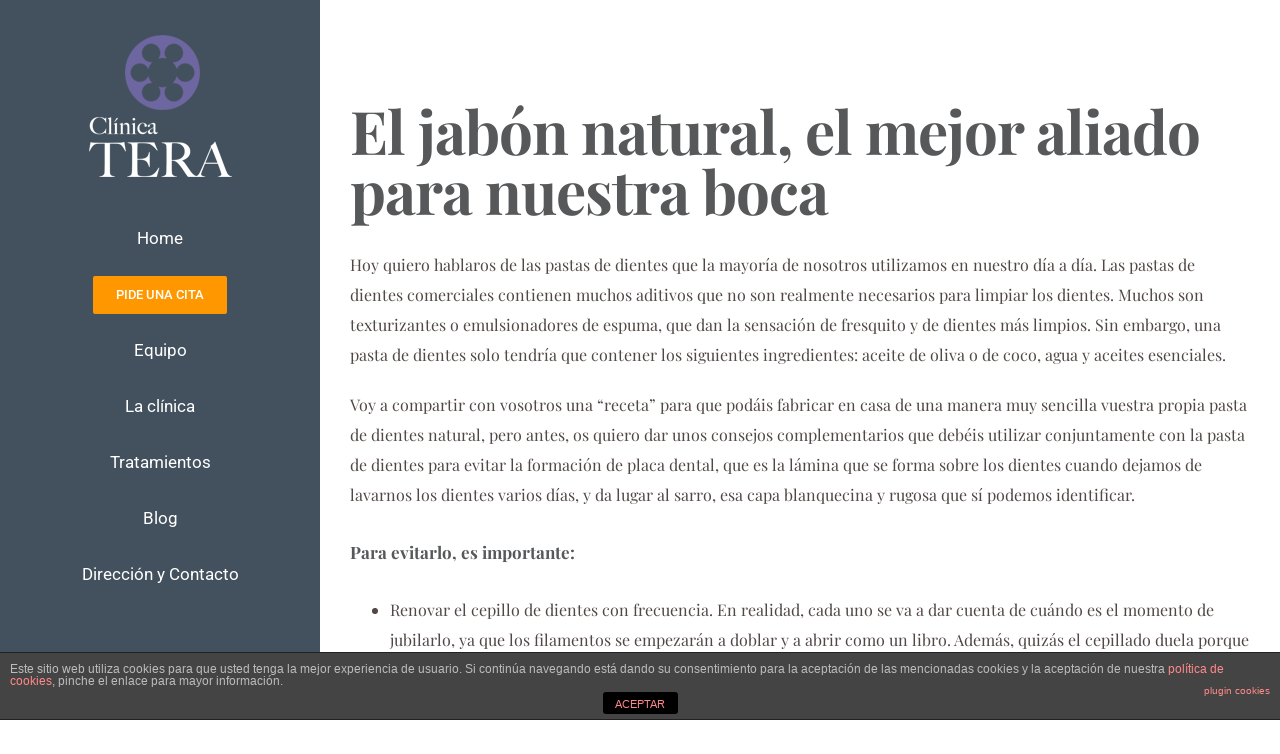

--- FILE ---
content_type: text/html; charset=UTF-8
request_url: https://clinicastera.com/el-jabon-natural-el-mejor-aliado-para-nuestra-boca/
body_size: 16062
content:
<!DOCTYPE html>
<html class="avada-html-layout-wide" lang="es" prefix="og: http://ogp.me/ns# fb: http://ogp.me/ns/fb# og: http://ogp.me/ns#">
<head>
	<meta http-equiv="X-UA-Compatible" content="IE=edge" />
	<meta http-equiv="Content-Type" content="text/html; charset=utf-8"/>
	<meta name="viewport" content="width=device-width, initial-scale=1" />
	<title>El jabón natural, el mejor aliado para nuestra boca - Clinicas Tera</title>
<meta name='robots' content='max-image-preview:large' />
	<style>img:is([sizes="auto" i], [sizes^="auto," i]) { contain-intrinsic-size: 3000px 1500px }</style>
	
<!-- This site is optimized with the Yoast SEO plugin v8.3 - https://yoast.com/wordpress/plugins/seo/ -->
<link rel="canonical" href="https://clinicastera.com/el-jabon-natural-el-mejor-aliado-para-nuestra-boca/" />
<meta property="og:locale" content="es_ES" />
<meta property="og:type" content="article" />
<meta property="og:title" content="El jabón natural, el mejor aliado para nuestra boca - Clinicas Tera" />
<meta property="og:description" content="El jabón natural, el mejor aliado para nuestra boca Hoy quiero hablaros de las pastas de dientes que la mayoría de nosotros utilizamos en nuestro día a día. Las pastas &hellip;" />
<meta property="og:url" content="https://clinicastera.com/el-jabon-natural-el-mejor-aliado-para-nuestra-boca/" />
<meta property="og:site_name" content="Clinicas Tera" />
<meta property="article:tag" content="dientes" />
<meta property="article:tag" content="pasta de dientes" />
<meta property="article:tag" content="pasta de dientes natural" />
<meta property="article:tag" content="salud bucal" />
<meta property="article:section" content="Terapias naturales" />
<meta property="article:published_time" content="2021-02-07T11:17:14+00:00" />
<meta property="og:image" content="https://clinicastera.com/wp-content/uploads/2020/12/soap-4977316_1920.jpg" />
<meta property="og:image:secure_url" content="https://clinicastera.com/wp-content/uploads/2020/12/soap-4977316_1920.jpg" />
<meta property="og:image:width" content="1920" />
<meta property="og:image:height" content="1184" />
<meta name="twitter:card" content="summary_large_image" />
<meta name="twitter:description" content="El jabón natural, el mejor aliado para nuestra boca Hoy quiero hablaros de las pastas de dientes que la mayoría de nosotros utilizamos en nuestro día a día. Las pastas [&hellip;]" />
<meta name="twitter:title" content="El jabón natural, el mejor aliado para nuestra boca - Clinicas Tera" />
<meta name="twitter:image" content="https://clinicastera.com/wp-content/uploads/2020/12/soap-4977316_1920.jpg" />
<!-- / Yoast SEO plugin. -->

<link rel="alternate" type="application/rss+xml" title="Clinicas Tera &raquo; Feed" href="https://clinicastera.com/feed/" />
<link rel="alternate" type="application/rss+xml" title="Clinicas Tera &raquo; Feed de los comentarios" href="https://clinicastera.com/comments/feed/" />
		
		
		
		
				<link rel="alternate" type="application/rss+xml" title="Clinicas Tera &raquo; Comentario El jabón natural, el mejor aliado para nuestra boca del feed" href="https://clinicastera.com/el-jabon-natural-el-mejor-aliado-para-nuestra-boca/feed/" />

		<meta property="og:title" content="El jabón natural, el mejor aliado para nuestra boca"/>
		<meta property="og:type" content="article"/>
		<meta property="og:url" content="https://clinicastera.com/el-jabon-natural-el-mejor-aliado-para-nuestra-boca/"/>
		<meta property="og:site_name" content="Clinicas Tera"/>
		<meta property="og:description" content="El jabón natural, el mejor aliado para nuestra boca
Hoy quiero hablaros de las pastas de dientes que la mayoría de nosotros utilizamos en nuestro día a día. Las pastas de dientes comerciales contienen muchos aditivos que no son realmente necesarios para limpiar los dientes. Muchos son texturizantes o emulsionadores de espuma, que dan la sensación"/>

									<meta property="og:image" content="https://clinicastera.com/wp-content/uploads/2020/12/soap-4977316_1920.jpg"/>
							<script type="text/javascript">
/* <![CDATA[ */
window._wpemojiSettings = {"baseUrl":"https:\/\/s.w.org\/images\/core\/emoji\/16.0.1\/72x72\/","ext":".png","svgUrl":"https:\/\/s.w.org\/images\/core\/emoji\/16.0.1\/svg\/","svgExt":".svg","source":{"concatemoji":"https:\/\/clinicastera.com\/wp-includes\/js\/wp-emoji-release.min.js?ver=6.8.3"}};
/*! This file is auto-generated */
!function(s,n){var o,i,e;function c(e){try{var t={supportTests:e,timestamp:(new Date).valueOf()};sessionStorage.setItem(o,JSON.stringify(t))}catch(e){}}function p(e,t,n){e.clearRect(0,0,e.canvas.width,e.canvas.height),e.fillText(t,0,0);var t=new Uint32Array(e.getImageData(0,0,e.canvas.width,e.canvas.height).data),a=(e.clearRect(0,0,e.canvas.width,e.canvas.height),e.fillText(n,0,0),new Uint32Array(e.getImageData(0,0,e.canvas.width,e.canvas.height).data));return t.every(function(e,t){return e===a[t]})}function u(e,t){e.clearRect(0,0,e.canvas.width,e.canvas.height),e.fillText(t,0,0);for(var n=e.getImageData(16,16,1,1),a=0;a<n.data.length;a++)if(0!==n.data[a])return!1;return!0}function f(e,t,n,a){switch(t){case"flag":return n(e,"\ud83c\udff3\ufe0f\u200d\u26a7\ufe0f","\ud83c\udff3\ufe0f\u200b\u26a7\ufe0f")?!1:!n(e,"\ud83c\udde8\ud83c\uddf6","\ud83c\udde8\u200b\ud83c\uddf6")&&!n(e,"\ud83c\udff4\udb40\udc67\udb40\udc62\udb40\udc65\udb40\udc6e\udb40\udc67\udb40\udc7f","\ud83c\udff4\u200b\udb40\udc67\u200b\udb40\udc62\u200b\udb40\udc65\u200b\udb40\udc6e\u200b\udb40\udc67\u200b\udb40\udc7f");case"emoji":return!a(e,"\ud83e\udedf")}return!1}function g(e,t,n,a){var r="undefined"!=typeof WorkerGlobalScope&&self instanceof WorkerGlobalScope?new OffscreenCanvas(300,150):s.createElement("canvas"),o=r.getContext("2d",{willReadFrequently:!0}),i=(o.textBaseline="top",o.font="600 32px Arial",{});return e.forEach(function(e){i[e]=t(o,e,n,a)}),i}function t(e){var t=s.createElement("script");t.src=e,t.defer=!0,s.head.appendChild(t)}"undefined"!=typeof Promise&&(o="wpEmojiSettingsSupports",i=["flag","emoji"],n.supports={everything:!0,everythingExceptFlag:!0},e=new Promise(function(e){s.addEventListener("DOMContentLoaded",e,{once:!0})}),new Promise(function(t){var n=function(){try{var e=JSON.parse(sessionStorage.getItem(o));if("object"==typeof e&&"number"==typeof e.timestamp&&(new Date).valueOf()<e.timestamp+604800&&"object"==typeof e.supportTests)return e.supportTests}catch(e){}return null}();if(!n){if("undefined"!=typeof Worker&&"undefined"!=typeof OffscreenCanvas&&"undefined"!=typeof URL&&URL.createObjectURL&&"undefined"!=typeof Blob)try{var e="postMessage("+g.toString()+"("+[JSON.stringify(i),f.toString(),p.toString(),u.toString()].join(",")+"));",a=new Blob([e],{type:"text/javascript"}),r=new Worker(URL.createObjectURL(a),{name:"wpTestEmojiSupports"});return void(r.onmessage=function(e){c(n=e.data),r.terminate(),t(n)})}catch(e){}c(n=g(i,f,p,u))}t(n)}).then(function(e){for(var t in e)n.supports[t]=e[t],n.supports.everything=n.supports.everything&&n.supports[t],"flag"!==t&&(n.supports.everythingExceptFlag=n.supports.everythingExceptFlag&&n.supports[t]);n.supports.everythingExceptFlag=n.supports.everythingExceptFlag&&!n.supports.flag,n.DOMReady=!1,n.readyCallback=function(){n.DOMReady=!0}}).then(function(){return e}).then(function(){var e;n.supports.everything||(n.readyCallback(),(e=n.source||{}).concatemoji?t(e.concatemoji):e.wpemoji&&e.twemoji&&(t(e.twemoji),t(e.wpemoji)))}))}((window,document),window._wpemojiSettings);
/* ]]> */
</script>
<style id='wp-emoji-styles-inline-css' type='text/css'>

	img.wp-smiley, img.emoji {
		display: inline !important;
		border: none !important;
		box-shadow: none !important;
		height: 1em !important;
		width: 1em !important;
		margin: 0 0.07em !important;
		vertical-align: -0.1em !important;
		background: none !important;
		padding: 0 !important;
	}
</style>
<link rel='stylesheet' id='wp-block-library-css' href='https://clinicastera.com/wp-includes/css/dist/block-library/style.min.css?ver=6.8.3' type='text/css' media='all' />
<style id='classic-theme-styles-inline-css' type='text/css'>
/*! This file is auto-generated */
.wp-block-button__link{color:#fff;background-color:#32373c;border-radius:9999px;box-shadow:none;text-decoration:none;padding:calc(.667em + 2px) calc(1.333em + 2px);font-size:1.125em}.wp-block-file__button{background:#32373c;color:#fff;text-decoration:none}
</style>
<style id='global-styles-inline-css' type='text/css'>
:root{--wp--preset--aspect-ratio--square: 1;--wp--preset--aspect-ratio--4-3: 4/3;--wp--preset--aspect-ratio--3-4: 3/4;--wp--preset--aspect-ratio--3-2: 3/2;--wp--preset--aspect-ratio--2-3: 2/3;--wp--preset--aspect-ratio--16-9: 16/9;--wp--preset--aspect-ratio--9-16: 9/16;--wp--preset--color--black: #000000;--wp--preset--color--cyan-bluish-gray: #abb8c3;--wp--preset--color--white: #ffffff;--wp--preset--color--pale-pink: #f78da7;--wp--preset--color--vivid-red: #cf2e2e;--wp--preset--color--luminous-vivid-orange: #ff6900;--wp--preset--color--luminous-vivid-amber: #fcb900;--wp--preset--color--light-green-cyan: #7bdcb5;--wp--preset--color--vivid-green-cyan: #00d084;--wp--preset--color--pale-cyan-blue: #8ed1fc;--wp--preset--color--vivid-cyan-blue: #0693e3;--wp--preset--color--vivid-purple: #9b51e0;--wp--preset--gradient--vivid-cyan-blue-to-vivid-purple: linear-gradient(135deg,rgba(6,147,227,1) 0%,rgb(155,81,224) 100%);--wp--preset--gradient--light-green-cyan-to-vivid-green-cyan: linear-gradient(135deg,rgb(122,220,180) 0%,rgb(0,208,130) 100%);--wp--preset--gradient--luminous-vivid-amber-to-luminous-vivid-orange: linear-gradient(135deg,rgba(252,185,0,1) 0%,rgba(255,105,0,1) 100%);--wp--preset--gradient--luminous-vivid-orange-to-vivid-red: linear-gradient(135deg,rgba(255,105,0,1) 0%,rgb(207,46,46) 100%);--wp--preset--gradient--very-light-gray-to-cyan-bluish-gray: linear-gradient(135deg,rgb(238,238,238) 0%,rgb(169,184,195) 100%);--wp--preset--gradient--cool-to-warm-spectrum: linear-gradient(135deg,rgb(74,234,220) 0%,rgb(151,120,209) 20%,rgb(207,42,186) 40%,rgb(238,44,130) 60%,rgb(251,105,98) 80%,rgb(254,248,76) 100%);--wp--preset--gradient--blush-light-purple: linear-gradient(135deg,rgb(255,206,236) 0%,rgb(152,150,240) 100%);--wp--preset--gradient--blush-bordeaux: linear-gradient(135deg,rgb(254,205,165) 0%,rgb(254,45,45) 50%,rgb(107,0,62) 100%);--wp--preset--gradient--luminous-dusk: linear-gradient(135deg,rgb(255,203,112) 0%,rgb(199,81,192) 50%,rgb(65,88,208) 100%);--wp--preset--gradient--pale-ocean: linear-gradient(135deg,rgb(255,245,203) 0%,rgb(182,227,212) 50%,rgb(51,167,181) 100%);--wp--preset--gradient--electric-grass: linear-gradient(135deg,rgb(202,248,128) 0%,rgb(113,206,126) 100%);--wp--preset--gradient--midnight: linear-gradient(135deg,rgb(2,3,129) 0%,rgb(40,116,252) 100%);--wp--preset--font-size--small: 13px;--wp--preset--font-size--medium: 20px;--wp--preset--font-size--large: 36px;--wp--preset--font-size--x-large: 42px;--wp--preset--spacing--20: 0.44rem;--wp--preset--spacing--30: 0.67rem;--wp--preset--spacing--40: 1rem;--wp--preset--spacing--50: 1.5rem;--wp--preset--spacing--60: 2.25rem;--wp--preset--spacing--70: 3.38rem;--wp--preset--spacing--80: 5.06rem;--wp--preset--shadow--natural: 6px 6px 9px rgba(0, 0, 0, 0.2);--wp--preset--shadow--deep: 12px 12px 50px rgba(0, 0, 0, 0.4);--wp--preset--shadow--sharp: 6px 6px 0px rgba(0, 0, 0, 0.2);--wp--preset--shadow--outlined: 6px 6px 0px -3px rgba(255, 255, 255, 1), 6px 6px rgba(0, 0, 0, 1);--wp--preset--shadow--crisp: 6px 6px 0px rgba(0, 0, 0, 1);}:where(.is-layout-flex){gap: 0.5em;}:where(.is-layout-grid){gap: 0.5em;}body .is-layout-flex{display: flex;}.is-layout-flex{flex-wrap: wrap;align-items: center;}.is-layout-flex > :is(*, div){margin: 0;}body .is-layout-grid{display: grid;}.is-layout-grid > :is(*, div){margin: 0;}:where(.wp-block-columns.is-layout-flex){gap: 2em;}:where(.wp-block-columns.is-layout-grid){gap: 2em;}:where(.wp-block-post-template.is-layout-flex){gap: 1.25em;}:where(.wp-block-post-template.is-layout-grid){gap: 1.25em;}.has-black-color{color: var(--wp--preset--color--black) !important;}.has-cyan-bluish-gray-color{color: var(--wp--preset--color--cyan-bluish-gray) !important;}.has-white-color{color: var(--wp--preset--color--white) !important;}.has-pale-pink-color{color: var(--wp--preset--color--pale-pink) !important;}.has-vivid-red-color{color: var(--wp--preset--color--vivid-red) !important;}.has-luminous-vivid-orange-color{color: var(--wp--preset--color--luminous-vivid-orange) !important;}.has-luminous-vivid-amber-color{color: var(--wp--preset--color--luminous-vivid-amber) !important;}.has-light-green-cyan-color{color: var(--wp--preset--color--light-green-cyan) !important;}.has-vivid-green-cyan-color{color: var(--wp--preset--color--vivid-green-cyan) !important;}.has-pale-cyan-blue-color{color: var(--wp--preset--color--pale-cyan-blue) !important;}.has-vivid-cyan-blue-color{color: var(--wp--preset--color--vivid-cyan-blue) !important;}.has-vivid-purple-color{color: var(--wp--preset--color--vivid-purple) !important;}.has-black-background-color{background-color: var(--wp--preset--color--black) !important;}.has-cyan-bluish-gray-background-color{background-color: var(--wp--preset--color--cyan-bluish-gray) !important;}.has-white-background-color{background-color: var(--wp--preset--color--white) !important;}.has-pale-pink-background-color{background-color: var(--wp--preset--color--pale-pink) !important;}.has-vivid-red-background-color{background-color: var(--wp--preset--color--vivid-red) !important;}.has-luminous-vivid-orange-background-color{background-color: var(--wp--preset--color--luminous-vivid-orange) !important;}.has-luminous-vivid-amber-background-color{background-color: var(--wp--preset--color--luminous-vivid-amber) !important;}.has-light-green-cyan-background-color{background-color: var(--wp--preset--color--light-green-cyan) !important;}.has-vivid-green-cyan-background-color{background-color: var(--wp--preset--color--vivid-green-cyan) !important;}.has-pale-cyan-blue-background-color{background-color: var(--wp--preset--color--pale-cyan-blue) !important;}.has-vivid-cyan-blue-background-color{background-color: var(--wp--preset--color--vivid-cyan-blue) !important;}.has-vivid-purple-background-color{background-color: var(--wp--preset--color--vivid-purple) !important;}.has-black-border-color{border-color: var(--wp--preset--color--black) !important;}.has-cyan-bluish-gray-border-color{border-color: var(--wp--preset--color--cyan-bluish-gray) !important;}.has-white-border-color{border-color: var(--wp--preset--color--white) !important;}.has-pale-pink-border-color{border-color: var(--wp--preset--color--pale-pink) !important;}.has-vivid-red-border-color{border-color: var(--wp--preset--color--vivid-red) !important;}.has-luminous-vivid-orange-border-color{border-color: var(--wp--preset--color--luminous-vivid-orange) !important;}.has-luminous-vivid-amber-border-color{border-color: var(--wp--preset--color--luminous-vivid-amber) !important;}.has-light-green-cyan-border-color{border-color: var(--wp--preset--color--light-green-cyan) !important;}.has-vivid-green-cyan-border-color{border-color: var(--wp--preset--color--vivid-green-cyan) !important;}.has-pale-cyan-blue-border-color{border-color: var(--wp--preset--color--pale-cyan-blue) !important;}.has-vivid-cyan-blue-border-color{border-color: var(--wp--preset--color--vivid-cyan-blue) !important;}.has-vivid-purple-border-color{border-color: var(--wp--preset--color--vivid-purple) !important;}.has-vivid-cyan-blue-to-vivid-purple-gradient-background{background: var(--wp--preset--gradient--vivid-cyan-blue-to-vivid-purple) !important;}.has-light-green-cyan-to-vivid-green-cyan-gradient-background{background: var(--wp--preset--gradient--light-green-cyan-to-vivid-green-cyan) !important;}.has-luminous-vivid-amber-to-luminous-vivid-orange-gradient-background{background: var(--wp--preset--gradient--luminous-vivid-amber-to-luminous-vivid-orange) !important;}.has-luminous-vivid-orange-to-vivid-red-gradient-background{background: var(--wp--preset--gradient--luminous-vivid-orange-to-vivid-red) !important;}.has-very-light-gray-to-cyan-bluish-gray-gradient-background{background: var(--wp--preset--gradient--very-light-gray-to-cyan-bluish-gray) !important;}.has-cool-to-warm-spectrum-gradient-background{background: var(--wp--preset--gradient--cool-to-warm-spectrum) !important;}.has-blush-light-purple-gradient-background{background: var(--wp--preset--gradient--blush-light-purple) !important;}.has-blush-bordeaux-gradient-background{background: var(--wp--preset--gradient--blush-bordeaux) !important;}.has-luminous-dusk-gradient-background{background: var(--wp--preset--gradient--luminous-dusk) !important;}.has-pale-ocean-gradient-background{background: var(--wp--preset--gradient--pale-ocean) !important;}.has-electric-grass-gradient-background{background: var(--wp--preset--gradient--electric-grass) !important;}.has-midnight-gradient-background{background: var(--wp--preset--gradient--midnight) !important;}.has-small-font-size{font-size: var(--wp--preset--font-size--small) !important;}.has-medium-font-size{font-size: var(--wp--preset--font-size--medium) !important;}.has-large-font-size{font-size: var(--wp--preset--font-size--large) !important;}.has-x-large-font-size{font-size: var(--wp--preset--font-size--x-large) !important;}
:where(.wp-block-post-template.is-layout-flex){gap: 1.25em;}:where(.wp-block-post-template.is-layout-grid){gap: 1.25em;}
:where(.wp-block-columns.is-layout-flex){gap: 2em;}:where(.wp-block-columns.is-layout-grid){gap: 2em;}
:root :where(.wp-block-pullquote){font-size: 1.5em;line-height: 1.6;}
</style>
<link rel='stylesheet' id='front-estilos-css' href='https://clinicastera.com/wp-content/plugins/asesor-cookies-para-la-ley-en-espana/html/front/estilos.css?ver=6.8.3' type='text/css' media='all' />
<link rel='stylesheet' id='contact-form-7-css' href='https://clinicastera.com/wp-content/plugins/contact-form-7/includes/css/styles.css?ver=5.1.6' type='text/css' media='all' />
<link rel='stylesheet' id='avada-stylesheet-css' href='https://clinicastera.com/wp-content/themes/Avada/assets/css/style.min.css?ver=5.6.2' type='text/css' media='all' />
<!--[if lte IE 9]>
<link rel='stylesheet' id='avada-IE-fontawesome-css' href='https://clinicastera.com/wp-content/themes/Avada/includes/lib/assets/fonts/fontawesome/font-awesome.min.css?ver=5.6.2' type='text/css' media='all' />
<![endif]-->
<!--[if IE]>
<link rel='stylesheet' id='avada-IE-css' href='https://clinicastera.com/wp-content/themes/Avada/assets/css/ie.min.css?ver=5.6.2' type='text/css' media='all' />
<![endif]-->
<link rel='stylesheet' id='fusion-dynamic-css-css' href='https://clinicastera.com/wp-content/uploads/fusion-styles/14fa4bd86f55e4c257c03a61f890364a.min.css?ver=6.8.3' type='text/css' media='all' />
<link rel='stylesheet' id='avada-max-1c-max-sh-640-css' href='https://clinicastera.com?action=avada-get-styles&#038;mq=max-1c.min%2Cmax-sh-640.min&#038;ver=5.6.2' type='text/css' media='only screen and (max-width: 960px)' />
<link rel='stylesheet' id='avada-max-2c-css' href='https://clinicastera.com/wp-content/themes/Avada/assets/css/media/max-2c.min.css?ver=5.6.2' type='text/css' media='only screen and (max-width: 1052px)' />
<link rel='stylesheet' id='avada-min-2c-max-3c-css' href='https://clinicastera.com/wp-content/themes/Avada/assets/css/media/min-2c-max-3c.min.css?ver=5.6.2' type='text/css' media='only screen and (min-width: 1052px) and (max-width: 1144px)' />
<link rel='stylesheet' id='avada-min-3c-max-4c-css' href='https://clinicastera.com/wp-content/themes/Avada/assets/css/media/min-3c-max-4c.min.css?ver=5.6.2' type='text/css' media='only screen and (min-width: 1144px) and (max-width: 1236px)' />
<link rel='stylesheet' id='avada-min-4c-max-5c-css' href='https://clinicastera.com/wp-content/themes/Avada/assets/css/media/min-4c-max-5c.min.css?ver=5.6.2' type='text/css' media='only screen and (min-width: 1236px) and (max-width: 1328px)' />
<link rel='stylesheet' id='avada-min-5c-max-6c-css' href='https://clinicastera.com/wp-content/themes/Avada/assets/css/media/min-5c-max-6c.min.css?ver=5.6.2' type='text/css' media='only screen and (min-width: 1328px) and (max-width: 1420px)' />
<link rel='stylesheet' id='avada-min-shbp-css' href='https://clinicastera.com/wp-content/themes/Avada/assets/css/media/min-shbp.min.css?ver=5.6.2' type='text/css' media='only screen and (min-width: 1000px)' />
<link rel='stylesheet' id='avada-max-shbp-css' href='https://clinicastera.com/wp-content/themes/Avada/assets/css/media/max-shbp.min.css?ver=5.6.2' type='text/css' media='only screen and (max-width: 1000px)' />
<link rel='stylesheet' id='avada-max-sh-shbp-css' href='https://clinicastera.com/wp-content/themes/Avada/assets/css/media/max-sh-shbp.min.css?ver=5.6.2' type='text/css' media='only screen and (max-width: 1320px)' />
<link rel='stylesheet' id='avada-min-768-max-1024-p-css' href='https://clinicastera.com/wp-content/themes/Avada/assets/css/media/min-768-max-1024-p.min.css?ver=5.6.2' type='text/css' media='only screen and (min-device-width: 768px) and (max-device-width: 1024px) and (orientation: portrait)' />
<link rel='stylesheet' id='avada-min-768-max-1024-l-css' href='https://clinicastera.com/wp-content/themes/Avada/assets/css/media/min-768-max-1024-l.min.css?ver=5.6.2' type='text/css' media='only screen and (min-device-width: 768px) and (max-device-width: 1024px) and (orientation: landscape)' />
<link rel='stylesheet' id='avada-max-sh-cbp-max-sh-sbp-max-sh-cbp-cf7-max-sh-cbp-eslider-css' href='https://clinicastera.com?action=avada-get-styles&#038;mq=max-sh-cbp.min%2Cmax-sh-sbp.min%2Cmax-sh-cbp-cf7.min%2Cmax-sh-cbp-eslider.min&#038;ver=5.6.2' type='text/css' media='only screen and (max-width: 1120px)' />
<link rel='stylesheet' id='avada-max-shbp-18-css' href='https://clinicastera.com/wp-content/themes/Avada/assets/css/media/max-shbp-18.min.css?ver=5.6.2' type='text/css' media='only screen and (max-width: 982px)' />
<link rel='stylesheet' id='avada-max-shbp-32-css' href='https://clinicastera.com/wp-content/themes/Avada/assets/css/media/max-shbp-32.min.css?ver=5.6.2' type='text/css' media='only screen and (max-width: 968px)' />
<link rel='stylesheet' id='avada-min-sh-cbp-css' href='https://clinicastera.com/wp-content/themes/Avada/assets/css/media/min-sh-cbp.min.css?ver=5.6.2' type='text/css' media='only screen and (min-width: 1120px)' />
<link rel='stylesheet' id='avada-max-640-css' href='https://clinicastera.com/wp-content/themes/Avada/assets/css/media/max-640.min.css?ver=5.6.2' type='text/css' media='only screen and (max-device-width: 640px)' />
<script type="text/javascript" src="https://clinicastera.com/wp-includes/js/jquery/jquery.min.js?ver=3.7.1" id="jquery-core-js"></script>
<script type="text/javascript" src="https://clinicastera.com/wp-includes/js/jquery/jquery-migrate.min.js?ver=3.4.1" id="jquery-migrate-js"></script>
<script type="text/javascript" id="front-principal-js-extra">
/* <![CDATA[ */
var cdp_cookies_info = {"url_plugin":"https:\/\/clinicastera.com\/wp-content\/plugins\/asesor-cookies-para-la-ley-en-espana\/plugin.php","url_admin_ajax":"https:\/\/clinicastera.com\/wp-admin\/admin-ajax.php"};
/* ]]> */
</script>
<script type="text/javascript" src="https://clinicastera.com/wp-content/plugins/asesor-cookies-para-la-ley-en-espana/html/front/principal.js?ver=6.8.3" id="front-principal-js"></script>
<link rel="https://api.w.org/" href="https://clinicastera.com/wp-json/" /><link rel="alternate" title="JSON" type="application/json" href="https://clinicastera.com/wp-json/wp/v2/posts/1754" /><link rel="EditURI" type="application/rsd+xml" title="RSD" href="https://clinicastera.com/xmlrpc.php?rsd" />
<meta name="generator" content="WordPress 6.8.3" />
<link rel='shortlink' href='https://clinicastera.com/?p=1754' />
<link rel="alternate" title="oEmbed (JSON)" type="application/json+oembed" href="https://clinicastera.com/wp-json/oembed/1.0/embed?url=https%3A%2F%2Fclinicastera.com%2Fel-jabon-natural-el-mejor-aliado-para-nuestra-boca%2F" />
<link rel="alternate" title="oEmbed (XML)" type="text/xml+oembed" href="https://clinicastera.com/wp-json/oembed/1.0/embed?url=https%3A%2F%2Fclinicastera.com%2Fel-jabon-natural-el-mejor-aliado-para-nuestra-boca%2F&#038;format=xml" />
<style type="text/css">.recentcomments a{display:inline !important;padding:0 !important;margin:0 !important;}</style>		<link rel="icon" href="https://clinicastera.com/wp-content/uploads/2018/10/cropped-CIRCULO-Tera-32x32.png" sizes="32x32" />
<link rel="icon" href="https://clinicastera.com/wp-content/uploads/2018/10/cropped-CIRCULO-Tera-192x192.png" sizes="192x192" />
<link rel="apple-touch-icon" href="https://clinicastera.com/wp-content/uploads/2018/10/cropped-CIRCULO-Tera-180x180.png" />
<meta name="msapplication-TileImage" content="https://clinicastera.com/wp-content/uploads/2018/10/cropped-CIRCULO-Tera-270x270.png" />

		
	<script type="text/javascript">
		var doc = document.documentElement;
		doc.setAttribute('data-useragent', navigator.userAgent);
	</script>

	<!-- Vidjet Script - Start --> <script> (function(d, s, id) { if (d.getElementById(id)) return; var t = d.getElementsByTagName(s)[0]; var vis = d.createElement(s); vis.id = id; vis.src = 'https://app-api.vidjet.io/generator.js?siteId=31e8aee1-b41f-4fbd-a8b1-b55a13d73b72'; t.parentNode.insertBefore(vis, t); })(document, 'script', 'vidjet'); </script> <!-- Vidjet Script - End --></head>

<body data-rsssl=1 class="wp-singular post-template-default single single-post postid-1754 single-format-standard wp-theme-Avada fusion-image-hovers fusion-body ltr fusion-sticky-header no-tablet-sticky-header no-mobile-sticky-header no-mobile-slidingbar no-totop no-mobile-totop layout-wide-mode side-header side-header-left menu-text-align-center mobile-menu-design-flyout fusion-show-pagination-text fusion-header-layout-v4 avada-responsive avada-footer-fx-none fusion-search-form-classic fusion-avatar-square">
	<a class="skip-link screen-reader-text" href="#content">Skip to content</a>
				<div id="wrapper" class="">
		<div id="home" style="position:relative;top:-1px;"></div>
							
<div id="side-header-sticky"></div>
<div id="side-header" class="clearfix fusion-mobile-menu-design-flyout fusion-sticky-logo-1 fusion-mobile-logo-1 fusion-sticky-menu- fusion-header-has-flyout-menu">
	<div class="side-header-wrapper">
							<div class="fusion-header-has-flyout-menu-content">
						<div class="side-header-content fusion-logo-center fusion-mobile-logo-1">
				<div class="fusion-logo" data-margin-top="31px" data-margin-bottom="31px" data-margin-left="0px" data-margin-right="0px">
			<a class="fusion-logo-link"  href="https://clinicastera.com/" >

						<!-- standard logo -->
			<img src="https://clinicastera.com/wp-content/uploads/2018/10/logoTERAOK-2.png" srcset="https://clinicastera.com/wp-content/uploads/2018/10/logoTERAOK-2.png 1x" width="148" height="148" alt="Clinicas Tera Logo" retina_logo_url="" class="fusion-standard-logo" />

			
					</a>
		</div>		</div>
		<div class="fusion-main-menu-container fusion-logo-menu-center">
			<nav class="fusion-main-menu" aria-label="Main Menu"><ul role="menubar" id="menu-dentist-main-menu" class="fusion-menu"><li  id="menu-item-20"  class="menu-item menu-item-type-post_type menu-item-object-page menu-item-home menu-item-20"  ><a  href="https://clinicastera.com/" class="fusion-bar-highlight" role="menuitem"><span class="menu-text">Home</span></a></li><li  id="menu-item-16"  class="menu-item menu-item-type-post_type menu-item-object-page menu-item-16 fusion-menu-item-button"  ><a  href="https://clinicastera.com/pedir-una-cita/" class="fusion-bar-highlight" role="menuitem"><span class="menu-text fusion-button button-default button-medium">Pide una cita</span></a></li><li  id="menu-item-1584"  class="menu-item menu-item-type-post_type menu-item-object-page menu-item-1584"  ><a  href="https://clinicastera.com/equipo/" class="fusion-bar-highlight" role="menuitem"><span class="menu-text">Equipo</span></a></li><li  id="menu-item-1576"  class="menu-item menu-item-type-post_type menu-item-object-page menu-item-1576"  ><a  href="https://clinicastera.com/compromiso/" class="fusion-bar-highlight" role="menuitem"><span class="menu-text">La clínica</span></a></li><li  id="menu-item-1988"  class="menu-item menu-item-type-post_type menu-item-object-page menu-item-has-children menu-item-1988 fusion-dropdown-menu"  ><a  href="https://clinicastera.com/tratamientos/" class="fusion-bar-highlight" role="menuitem"><span class="menu-text">Tratamientos</span></a><ul role="menu" class="sub-menu"><li  id="menu-item-1650"  class="menu-item menu-item-type-post_type menu-item-object-page menu-item-has-children menu-item-1650 fusion-dropdown-submenu"  ><a  href="https://clinicastera.com/odontologia-restauradora/" class="fusion-bar-highlight" role="menuitem"><span>Odontología restauradora</span></a><ul role="menu" class="sub-menu"><li  id="menu-item-1657"  class="menu-item menu-item-type-custom menu-item-object-custom menu-item-1657"  ><a  href="https://clinicastera.com/odontologia-restauradora/" class="fusion-bar-highlight" role="menuitem"><span>Endodoncia</span></a></li><li  id="menu-item-1658"  class="menu-item menu-item-type-custom menu-item-object-custom menu-item-1658"  ><a  href="https://clinicastera.com/odontologia-restauradora/" class="fusion-bar-highlight" role="menuitem"><span>Obturaciones</span></a></li></ul></li><li  id="menu-item-1653"  class="menu-item menu-item-type-post_type menu-item-object-page menu-item-has-children menu-item-1653 fusion-dropdown-submenu"  ><a  href="https://clinicastera.com/cirugia-dental/" class="fusion-bar-highlight" role="menuitem"><span>Cirugía dental</span></a><ul role="menu" class="sub-menu"><li  id="menu-item-1654"  class="menu-item menu-item-type-custom menu-item-object-custom menu-item-1654"  ><a  href="https://clinicastera.com/cirugia-dental/" class="fusion-bar-highlight" role="menuitem"><span>Implantes</span></a></li><li  id="menu-item-1655"  class="menu-item menu-item-type-custom menu-item-object-custom menu-item-1655"  ><a  href="https://clinicastera.com/cirugia-dental/" class="fusion-bar-highlight" role="menuitem"><span>Cirugía Oral</span></a></li><li  id="menu-item-1656"  class="menu-item menu-item-type-custom menu-item-object-custom menu-item-1656"  ><a  href="https://clinicastera.com/cirugia-dental/" class="fusion-bar-highlight" role="menuitem"><span>Extracciones</span></a></li></ul></li><li  id="menu-item-1561"  class="menu-item menu-item-type-post_type menu-item-object-page menu-item-has-children menu-item-1561 fusion-dropdown-submenu"  ><a  href="https://clinicastera.com/ortodoncia/" class="fusion-bar-highlight" role="menuitem"><span>Ortodoncia</span></a><ul role="menu" class="sub-menu"><li  id="menu-item-1661"  class="menu-item menu-item-type-custom menu-item-object-custom menu-item-1661"  ><a  href="https://clinicastera.com/ortodoncia/" class="fusion-bar-highlight" role="menuitem"><span>Ortodoncia fija</span></a></li><li  id="menu-item-1662"  class="menu-item menu-item-type-custom menu-item-object-custom menu-item-1662"  ><a  href="https://clinicastera.com/ortodoncia/" class="fusion-bar-highlight" role="menuitem"><span>Invisalign</span></a></li></ul></li><li  id="menu-item-1665"  class="menu-item menu-item-type-post_type menu-item-object-page menu-item-1665 fusion-dropdown-submenu"  ><a  href="https://clinicastera.com/periodoncia/" class="fusion-bar-highlight" role="menuitem"><span>Periodoncia</span></a></li><li  id="menu-item-1565"  class="menu-item menu-item-type-post_type menu-item-object-page menu-item-has-children menu-item-1565 fusion-dropdown-submenu"  ><a  href="https://clinicastera.com/estetica-dental/" class="fusion-bar-highlight" role="menuitem"><span>Estética dental</span></a><ul role="menu" class="sub-menu"><li  id="menu-item-1669"  class="menu-item menu-item-type-custom menu-item-object-custom menu-item-1669"  ><a  href="https://clinicastera.com/estetica-dental/" class="fusion-bar-highlight" role="menuitem"><span>Blanqueamiento</span></a></li><li  id="menu-item-1670"  class="menu-item menu-item-type-custom menu-item-object-custom menu-item-1670"  ><a  href="https://clinicastera.com/estetica-dental/" class="fusion-bar-highlight" role="menuitem"><span>Carillas</span></a></li><li  id="menu-item-1671"  class="menu-item menu-item-type-custom menu-item-object-custom menu-item-1671"  ><a  href="https://clinicastera.com/estetica-dental/" class="fusion-bar-highlight" role="menuitem"><span>Prótesis</span></a></li></ul></li><li  id="menu-item-1674"  class="menu-item menu-item-type-post_type menu-item-object-page menu-item-1674 fusion-dropdown-submenu"  ><a  href="https://clinicastera.com/bruxismo/" class="fusion-bar-highlight" role="menuitem"><span>Bruxismo</span></a></li><li  id="menu-item-1568"  class="menu-item menu-item-type-post_type menu-item-object-page menu-item-1568 fusion-dropdown-submenu"  ><a  href="https://clinicastera.com/odontopediatria/" class="fusion-bar-highlight" role="menuitem"><span>Odontopediatría</span></a></li></ul></li><li  id="menu-item-1994"  class="menu-item menu-item-type-post_type menu-item-object-page menu-item-1994"  ><a  href="https://clinicastera.com/home-2-2/" class="fusion-bar-highlight" role="menuitem"><span class="menu-text">Blog</span></a></li><li  id="menu-item-1528"  class="menu-item menu-item-type-post_type menu-item-object-page menu-item-1528"  ><a  href="https://clinicastera.com/pedir-una-cita/" class="fusion-bar-highlight" role="menuitem"><span class="menu-text">Dirección y Contacto</span></a></li></ul></nav><div class="fusion-flyout-menu-icons fusion-flyout-mobile-menu-icons">

	
	
	
				<a class="fusion-flyout-menu-toggle" aria-hidden="true" aria-label="Toggle Menu" href="#">
			<div class="fusion-toggle-icon-line"></div>
			<div class="fusion-toggle-icon-line"></div>
			<div class="fusion-toggle-icon-line"></div>
		</a>
	</div>


<div class="fusion-flyout-menu-bg"></div>

<nav class="fusion-mobile-nav-holder fusion-flyout-menu fusion-flyout-mobile-menu"></nav>

		</div>

		
								
			<div class="side-header-content side-header-content-1-2">
											</div>
		
					<div class="side-header-content side-header-content-3">
				
<div class="fusion-header-content-3-wrapper">
			<h3 class="fusion-header-tagline">
					</h3>
	</div>
			</div>
		
							</div>
			</div>
	<style>
	.side-header-styling-wrapper > div {
		display: none !important;
	}

	.side-header-styling-wrapper .side-header-background-image,
	.side-header-styling-wrapper .side-header-background-color,
	.side-header-styling-wrapper .side-header-border {
		display: block !important;
	}
	</style>
	<div class="side-header-styling-wrapper" style="overflow:hidden;">
		<div class="side-header-background-image"></div>
		<div class="side-header-background-color"></div>
		<div class="side-header-border"></div>
	</div>
</div>

		
		
		<div id="sliders-container">
					</div>
				
		
							
		
						<main id="main" role="main" class="clearfix width-100" style="padding-left:30px;padding-right:30px">
			<div class="fusion-row" style="max-width:100%;">

<section id="content" style="width: 100%;">
		
					<article id="post-1754" class="post post-1754 type-post status-publish format-standard has-post-thumbnail hentry category-terapias-naturales tag-dientes tag-pasta-de-dientes tag-pasta-de-dientes-natural tag-salud-bucal">
										<span class="entry-title" style="display: none;">El jabón natural, el mejor aliado para nuestra boca</span>
			
										
						<div class="post-content">
				<h1>El jabón natural, el mejor aliado para nuestra boca</h1>
<p>Hoy quiero hablaros de las pastas de dientes que la mayoría de nosotros utilizamos en nuestro día a día. Las pastas de dientes comerciales contienen muchos aditivos que no son realmente necesarios para limpiar los dientes. Muchos son texturizantes o emulsionadores de espuma, que dan la sensación de fresquito y de dientes más limpios. Sin embargo, una pasta de dientes solo tendría que contener los siguientes ingredientes: aceite de oliva o de coco, agua y aceites esenciales.</p>
<p>Voy a compartir con vosotros una “receta” para que podáis fabricar en casa de una manera muy sencilla vuestra propia pasta de dientes natural, pero antes, os quiero dar unos consejos complementarios que debéis utilizar conjuntamente con la pasta de dientes para evitar la formación de placa dental, que es la lámina que se forma sobre los dientes cuando dejamos de lavarnos los dientes varios días, y da lugar al sarro, esa capa blanquecina y rugosa que sí podemos identificar.</p>
<h4><strong>Para evitarlo, es importante:</strong></h4>
<ul>
<li>Renovar el cepillo de dientes con frecuencia. En realidad, cada uno se va a dar cuenta de cuándo es el momento de jubilarlo, ya que los filamentos se empezarán a doblar y a abrir como un libro. Además, quizás el cepillado duela porque cuando los filamentos están torcidos afectan a la mucosa de boca y de las encías, lo que provocará dolor e inflamación, incluso sangrado. Es importante retirarlo antes de llegar a este momento, el cepillo deja de ser eficaz.</li>
<li>Cepillado diario: imprescindible después de cada comida. Si hacemos sobremesa o no nos podemos levantar de la mesa, os recomiendo beber agua para enjuagar la boca. Si nos tenemos que saltar un cepillado, que sea el de la comida, después de desayunar y de cenar, es imprescindible.</li>
<li>El tiempo de cepillado ha de ser minucioso, sin correr y debemos estar atentos a lo que estamos haciendo para evitar dejarnos zonas sin cepillar. Después, si es necesario usaríamos la seda dental.</li>
<li>Recomiendo el uso de la seda dental natural para limpiar en profundidad los residuos interdentales a los que no se hayan llegado con el cepillado, en lugar de los cepillos interdentales.<span class="Apple-converted-space"> </span></li>
<li>El cepillado más importante es el de la mañana y el nocturno. El nocturno limpia los dientes y los habilita para el reesmaltado de la saliva a lo largo de la noche.</li>
<li>El uso de jabón dental es menos agresivo para la encías que la pasta dentífrica. El jabón natural está libre de sustancias químicas y artificiales, lo que garantiza un mejor equilibrio del pH natural y beneficio dermatológico. Os recomiendo el aceite de oliva y de coco. Ambos son los mejores para fabricar jabón dental, tienen la función de un dentífrico natural, sin flúor y mantienen todas sus propiedades naturales.</li>
</ul>
<h4><strong>¿Cómo fabricar nuestro propio jabón dental?<img fetchpriority="high" decoding="async" class="size-medium wp-image-1789 alignright" src="https://clinicastera.com/wp-content/uploads/2020/12/soap-4977316_1920-300x185.jpg" alt="" width="300" height="185" srcset="https://clinicastera.com/wp-content/uploads/2020/12/soap-4977316_1920-200x123.jpg 200w, https://clinicastera.com/wp-content/uploads/2020/12/soap-4977316_1920-300x185.jpg 300w, https://clinicastera.com/wp-content/uploads/2020/12/soap-4977316_1920-400x247.jpg 400w, https://clinicastera.com/wp-content/uploads/2020/12/soap-4977316_1920-600x370.jpg 600w, https://clinicastera.com/wp-content/uploads/2020/12/soap-4977316_1920-768x474.jpg 768w, https://clinicastera.com/wp-content/uploads/2020/12/soap-4977316_1920-800x493.jpg 800w, https://clinicastera.com/wp-content/uploads/2020/12/soap-4977316_1920-1024x631.jpg 1024w, https://clinicastera.com/wp-content/uploads/2020/12/soap-4977316_1920-1200x740.jpg 1200w, https://clinicastera.com/wp-content/uploads/2020/12/soap-4977316_1920.jpg 1920w" sizes="(max-width: 300px) 100vw, 300px" /></strong></h4>
<p>Para fabricarlo en casa os recomiendo comprarlo y guardarlo en el frigorífico dos meses antes de utilizarlo (se solidificará y será más fácil de utilizar en la boca).</p>
<p>20 gramos de bicarbonato sódico (en cualquier supermercado).</p>
<p>10 gramos de sal.</p>
<p>50 gramos de arcilla verde o blanca (opcional)</p>
<p>2 gotas de aceite esencial (menta, eucalipto, tomillo…)<span class="Apple-converted-space"> </span></p>
<p>Aceite de oliva o de coco</p>
<h4><strong>Pasos:</strong></h4>
<p>1. En un frasco de vidrio, mezclamos aceite de olivo o de coco y le añadimos el bicarbonato sódico poco a poco hasta que se forme una pasta.</p>
<p>2. Añadimos las dos gotas de aceite esencial y la arcilla.</p>
<p>3. Listo.</p>
<p>Mantenlo guardado en el frasco de vidrio.</p>
<p>También puedes poner en práctica el <a href="https://clinicastera.com/oil-pulling"><b>oil pulling,</b></a> que consiste en enjuagarse la boca por la mañana con una cucharada de aceite.</p>
<p>Espero que os sirva de ayuda y lo pongáis en práctica en vuestro día a día. Podéis seguirnos en las redes sociales para estar al día sobre nuestros servicios y consejos semanales sobre el cuidado de nuestra boca. Si tenéis alguna duda o sugerencia, podéis escribirnos un comentario o enviarnos un mensaje.</p>
<p>Para pedir cita, nuestro equipo estará al otro lado del teléfono en el 658917243 o en <a href="mailto:info@clinicastera.com">info@clinicastera.com</a></p>
<p>¡Nos vemos pronto!</p>
							</div>

												<span class="vcard rich-snippet-hidden"><span class="fn"><a href="https://clinicastera.com/author/bernal2/" title="Entradas de Dra. Marta Fernández-Coppel" rel="author">Dra. Marta Fernández-Coppel</a></span></span><span class="updated rich-snippet-hidden">2021-02-07T11:17:14+00:00</span>																								
																	</article>
		</section>
					
				</div>  <!-- fusion-row -->
			</main>  <!-- #main -->
			
			
			
										
				<div class="fusion-footer">
						
	<footer role="contentinfo" class="fusion-footer-widget-area fusion-widget-area">
		<div class="fusion-row">
			<div class="fusion-columns fusion-columns-3 fusion-widget-area">
				
																									<div class="fusion-column col-lg-4 col-md-4 col-sm-4">
													</div>
																										<div class="fusion-column col-lg-4 col-md-4 col-sm-4">
													</div>
																										<div class="fusion-column fusion-column-last col-lg-4 col-md-4 col-sm-4">
													</div>
																																				
				<div class="fusion-clearfix"></div>
			</div> <!-- fusion-columns -->
		</div> <!-- fusion-row -->
	</footer> <!-- fusion-footer-widget-area -->

	
	<footer id="footer" class="fusion-footer-copyright-area fusion-footer-copyright-center">
		<div class="fusion-row">
			<div class="fusion-copyright-content">

				<div class="fusion-copyright-notice">
		<div>
		© Clínica Tera - <script>document.write(new Date().getFullYear());</script> <a href="https://clinicastera.com/politica-privacidad/">Política de privacidad</a>	</div>
</div>

			</div> <!-- fusion-fusion-copyright-content -->
		</div> <!-- fusion-row -->
	</footer> <!-- #footer -->
				</div> <!-- fusion-footer -->
			
										<div id="slidingbar-area" class="slidingbar-area fusion-sliding-bar-area fusion-widget-area fusion-sliding-bar-position-bottom fusion-sliding-bar-text-align-left fusion-sliding-bar-toggle-circle fusion-sliding-bar-sticky" data-breakpoint="1120" data-toggle="circle">
			<div class="fusion-sb-toggle-wrapper">
			<a class="fusion-sb-toggle" href="#"><span class="screen-reader-text">Toggle Sliding Bar Area</span></a>
		</div>
	
	<div id="slidingbar" class="fusion-sliding-bar">
				<div class="fusion-row">
						<div class="fusion-columns row fusion-columns-3columns columns-3">

																									<div class="fusion-column col-lg-4 col-md-4 col-sm-4">
												</div>
																										<div class="fusion-column col-lg-4 col-md-4 col-sm-4">
												</div>
																										<div class="fusion-column col-lg-4 col-md-4 col-sm-4">
												</div>
																																								<div class="fusion-clearfix"></div>
			</div>
		</div>
	</div>
</div>
					</div> <!-- wrapper -->

								<a class="fusion-one-page-text-link fusion-page-load-link"></a>

		<script type="speculationrules">
{"prefetch":[{"source":"document","where":{"and":[{"href_matches":"\/*"},{"not":{"href_matches":["\/wp-*.php","\/wp-admin\/*","\/wp-content\/uploads\/*","\/wp-content\/*","\/wp-content\/plugins\/*","\/wp-content\/themes\/Avada\/*","\/*\\?(.+)"]}},{"not":{"selector_matches":"a[rel~=\"nofollow\"]"}},{"not":{"selector_matches":".no-prefetch, .no-prefetch a"}}]},"eagerness":"conservative"}]}
</script>
<!-- HTML del pié de página -->
<div class="cdp-cookies-alerta  cdp-solapa-ocultar cdp-cookies-textos-izq cdp-cookies-tema-gris">
	<div class="cdp-cookies-texto">
		<p style="font-size:12px !important;line-height:12px !important">Este sitio web utiliza cookies para que usted tenga la mejor experiencia de usuario. Si continúa navegando está dando su consentimiento para la aceptación de las mencionadas cookies y la aceptación de nuestra <a href="https://clinicastera.com/politica-de-cookies/" style="font-size:12px !important;line-height:12px !important">política de cookies</a>, pinche el enlace para mayor información.<a href="http://wordpress.org/plugins/asesor-cookies-para-la-ley-en-espana/" class="cdp-cookies-boton-creditos" target="_blank">plugin cookies</a></p>
		<a href="javascript:;" class="cdp-cookies-boton-cerrar">ACEPTAR</a> 
	</div>
	<a class="cdp-cookies-solapa">Aviso de cookies</a>
</div>
 				<script type="text/javascript">
				jQuery( document ).ready( function() {
					var ajaxurl = 'https://clinicastera.com/wp-admin/admin-ajax.php';
					if ( 0 < jQuery( '.fusion-login-nonce' ).length ) {
						jQuery.get( ajaxurl, { 'action': 'fusion_login_nonce' }, function( response ) {
							jQuery( '.fusion-login-nonce' ).html( response );
						});
					}
				});
				</script>
				<script type="text/javascript" id="contact-form-7-js-extra">
/* <![CDATA[ */
var wpcf7 = {"apiSettings":{"root":"https:\/\/clinicastera.com\/wp-json\/contact-form-7\/v1","namespace":"contact-form-7\/v1"}};
/* ]]> */
</script>
<script type="text/javascript" src="https://clinicastera.com/wp-content/plugins/contact-form-7/includes/js/scripts.js?ver=5.1.6" id="contact-form-7-js"></script>
<!--[if IE 9]>
<script type="text/javascript" src="https://clinicastera.com/wp-content/themes/Avada/includes/lib/assets/min/js/general/fusion-ie9.js?ver=1" id="fusion-ie9-js"></script>
<![endif]-->
<script type="text/javascript" src="https://clinicastera.com/wp-includes/js/comment-reply.min.js?ver=6.8.3" id="comment-reply-js" async="async" data-wp-strategy="async"></script>
<script type="text/javascript" src="https://clinicastera.com/wp-content/themes/Avada/includes/lib/assets/min/js/library/isotope.js?ver=3.0.4" id="isotope-js"></script>
<script type="text/javascript" src="https://clinicastera.com/wp-content/themes/Avada/includes/lib/assets/min/js/library/jquery.infinitescroll.js?ver=2.1" id="jquery-infinite-scroll-js"></script>
<script type="text/javascript" src="https://clinicastera.com/wp-content/plugins/fusion-core/js/min/avada-faqs.js?ver=1" id="avada-faqs-js"></script>
<script type="text/javascript" src="https://clinicastera.com/wp-content/themes/Avada/includes/lib/assets/min/js/library/modernizr.js?ver=3.3.1" id="modernizr-js"></script>
<script type="text/javascript" src="https://clinicastera.com/wp-content/themes/Avada/includes/lib/assets/min/js/library/jquery.fitvids.js?ver=1.1" id="jquery-fitvids-js"></script>
<script type="text/javascript" id="fusion-video-general-js-extra">
/* <![CDATA[ */
var fusionVideoGeneralVars = {"status_vimeo":"1","status_yt":"1"};
/* ]]> */
</script>
<script type="text/javascript" src="https://clinicastera.com/wp-content/themes/Avada/includes/lib/assets/min/js/library/fusion-video-general.js?ver=1" id="fusion-video-general-js"></script>
<script type="text/javascript" id="jquery-lightbox-js-extra">
/* <![CDATA[ */
var fusionLightboxVideoVars = {"lightbox_video_width":"1280","lightbox_video_height":"720"};
/* ]]> */
</script>
<script type="text/javascript" src="https://clinicastera.com/wp-content/themes/Avada/includes/lib/assets/min/js/library/jquery.ilightbox.js?ver=2.2.3" id="jquery-lightbox-js"></script>
<script type="text/javascript" src="https://clinicastera.com/wp-content/themes/Avada/includes/lib/assets/min/js/library/jquery.mousewheel.js?ver=3.0.6" id="jquery-mousewheel-js"></script>
<script type="text/javascript" id="fusion-lightbox-js-extra">
/* <![CDATA[ */
var fusionLightboxVars = {"status_lightbox":"1","lightbox_gallery":"1","lightbox_skin":"metro-white","lightbox_title":"","lightbox_arrows":"1","lightbox_slideshow_speed":"5000","lightbox_autoplay":"","lightbox_opacity":"0.95","lightbox_desc":"1","lightbox_social":"1","lightbox_deeplinking":"1","lightbox_path":"vertical","lightbox_post_images":"1","lightbox_animation_speed":"Normal"};
/* ]]> */
</script>
<script type="text/javascript" src="https://clinicastera.com/wp-content/themes/Avada/includes/lib/assets/min/js/general/fusion-lightbox.js?ver=1" id="fusion-lightbox-js"></script>
<script type="text/javascript" src="https://clinicastera.com/wp-content/themes/Avada/includes/lib/assets/min/js/library/imagesLoaded.js?ver=3.1.8" id="images-loaded-js"></script>
<script type="text/javascript" src="https://clinicastera.com/wp-content/themes/Avada/includes/lib/assets/min/js/library/packery.js?ver=2.0.0" id="packery-js"></script>
<script type="text/javascript" id="avada-portfolio-js-extra">
/* <![CDATA[ */
var avadaPortfolioVars = {"lightbox_behavior":"all","infinite_finished_msg":"<em>All items displayed.<\/em>","infinite_blog_text":"<em>Loading the next set of posts...<\/em>","content_break_point":"800"};
/* ]]> */
</script>
<script type="text/javascript" src="https://clinicastera.com/wp-content/plugins/fusion-core/js/min/avada-portfolio.js?ver=1" id="avada-portfolio-js"></script>
<script type="text/javascript" src="https://clinicastera.com/wp-content/plugins/fusion-builder/assets/js/min/library/Chart.js?ver=2.7.1" id="fusion-chartjs-js"></script>
<script type="text/javascript" src="https://clinicastera.com/wp-content/plugins/fusion-builder/assets/js/min/general/fusion-chart.js?ver=1" id="fusion-chart-js"></script>
<script type="text/javascript" id="fusion-column-bg-image-js-extra">
/* <![CDATA[ */
var fusionBgImageVars = {"content_break_point":"800"};
/* ]]> */
</script>
<script type="text/javascript" src="https://clinicastera.com/wp-content/plugins/fusion-builder/assets/js/min/general/fusion-column-bg-image.js?ver=1" id="fusion-column-bg-image-js"></script>
<script type="text/javascript" src="https://clinicastera.com/wp-content/themes/Avada/includes/lib/assets/min/js/library/cssua.js?ver=2.1.28" id="cssua-js"></script>
<script type="text/javascript" src="https://clinicastera.com/wp-content/themes/Avada/includes/lib/assets/min/js/library/jquery.waypoints.js?ver=2.0.3" id="jquery-waypoints-js"></script>
<script type="text/javascript" src="https://clinicastera.com/wp-content/themes/Avada/includes/lib/assets/min/js/general/fusion-waypoints.js?ver=1" id="fusion-waypoints-js"></script>
<script type="text/javascript" id="fusion-animations-js-extra">
/* <![CDATA[ */
var fusionAnimationsVars = {"disable_mobile_animate_css":"0"};
/* ]]> */
</script>
<script type="text/javascript" src="https://clinicastera.com/wp-content/plugins/fusion-builder/assets/js/min/general/fusion-animations.js?ver=1" id="fusion-animations-js"></script>
<script type="text/javascript" id="fusion-equal-heights-js-extra">
/* <![CDATA[ */
var fusionEqualHeightVars = {"content_break_point":"800"};
/* ]]> */
</script>
<script type="text/javascript" src="https://clinicastera.com/wp-content/themes/Avada/includes/lib/assets/min/js/general/fusion-equal-heights.js?ver=1" id="fusion-equal-heights-js"></script>
<script type="text/javascript" src="https://clinicastera.com/wp-content/plugins/fusion-builder/assets/js/min/general/fusion-column.js?ver=1" id="fusion-column-js"></script>
<script type="text/javascript" src="https://clinicastera.com/wp-content/themes/Avada/includes/lib/assets/min/js/library/jquery.fade.js?ver=1" id="jquery-fade-js"></script>
<script type="text/javascript" src="https://clinicastera.com/wp-content/themes/Avada/includes/lib/assets/min/js/library/jquery.requestAnimationFrame.js?ver=1" id="jquery-request-animation-frame-js"></script>
<script type="text/javascript" src="https://clinicastera.com/wp-content/themes/Avada/includes/lib/assets/min/js/library/fusion-parallax.js?ver=1" id="fusion-parallax-js"></script>
<script type="text/javascript" id="fusion-video-bg-js-extra">
/* <![CDATA[ */
var fusionVideoBgVars = {"status_vimeo":"1","status_yt":"1"};
/* ]]> */
</script>
<script type="text/javascript" src="https://clinicastera.com/wp-content/themes/Avada/includes/lib/assets/min/js/library/fusion-video-bg.js?ver=1" id="fusion-video-bg-js"></script>
<script type="text/javascript" id="fusion-container-js-extra">
/* <![CDATA[ */
var fusionContainerVars = {"content_break_point":"800","container_hundred_percent_height_mobile":"0","is_sticky_header_transparent":"0"};
/* ]]> */
</script>
<script type="text/javascript" src="https://clinicastera.com/wp-content/plugins/fusion-builder/assets/js/min/general/fusion-container.js?ver=1" id="fusion-container-js"></script>
<script type="text/javascript" src="https://clinicastera.com/wp-content/plugins/fusion-builder/assets/js/min/general/fusion-content-boxes.js?ver=1" id="fusion-content-boxes-js"></script>
<script type="text/javascript" src="https://clinicastera.com/wp-content/plugins/fusion-builder/assets/js/min/library/jquery.countdown.js?ver=1.0" id="jquery-count-down-js"></script>
<script type="text/javascript" src="https://clinicastera.com/wp-content/plugins/fusion-builder/assets/js/min/general/fusion-countdown.js?ver=1" id="fusion-count-down-js"></script>
<script type="text/javascript" src="https://clinicastera.com/wp-content/plugins/fusion-builder/assets/js/min/library/jquery.countTo.js?ver=1" id="jquery-count-to-js"></script>
<script type="text/javascript" src="https://clinicastera.com/wp-content/themes/Avada/includes/lib/assets/min/js/library/jquery.appear.js?ver=1" id="jquery-appear-js"></script>
<script type="text/javascript" id="fusion-counters-box-js-extra">
/* <![CDATA[ */
var fusionCountersBox = {"counter_box_speed":"1000"};
/* ]]> */
</script>
<script type="text/javascript" src="https://clinicastera.com/wp-content/plugins/fusion-builder/assets/js/min/general/fusion-counters-box.js?ver=1" id="fusion-counters-box-js"></script>
<script type="text/javascript" src="https://clinicastera.com/wp-content/themes/Avada/includes/lib/assets/min/js/library/jquery.easyPieChart.js?ver=2.1.7" id="jquery-easy-pie-chart-js"></script>
<script type="text/javascript" src="https://clinicastera.com/wp-content/plugins/fusion-builder/assets/js/min/general/fusion-counters-circle.js?ver=1" id="fusion-counters-circle-js"></script>
<script type="text/javascript" src="https://clinicastera.com/wp-content/plugins/fusion-builder/assets/js/min/general/fusion-events.js?ver=1" id="fusion-events-js"></script>
<script type="text/javascript" src="https://clinicastera.com/wp-content/plugins/fusion-builder/assets/js/min/general/fusion-flip-boxes.js?ver=1" id="fusion-flip-boxes-js"></script>
<script type="text/javascript" src="https://clinicastera.com/wp-content/plugins/fusion-builder/assets/js/min/general/fusion-gallery.js?ver=1" id="fusion-gallery-js"></script>
<script type="text/javascript" id="jquery-fusion-maps-js-extra">
/* <![CDATA[ */
var fusionMapsVars = {"admin_ajax":"https:\/\/clinicastera.com\/wp-admin\/admin-ajax.php"};
/* ]]> */
</script>
<script type="text/javascript" src="https://clinicastera.com/wp-content/themes/Avada/includes/lib/assets/min/js/library/jquery.fusion_maps.js?ver=2.2.2" id="jquery-fusion-maps-js"></script>
<script type="text/javascript" src="https://clinicastera.com/wp-content/themes/Avada/includes/lib/assets/min/js/general/fusion-google-map.js?ver=1" id="fusion-google-map-js"></script>
<script type="text/javascript" src="https://clinicastera.com/wp-content/plugins/fusion-builder/assets/js/min/library/jquery.event.move.js?ver=2.0" id="jquery-event-move-js"></script>
<script type="text/javascript" src="https://clinicastera.com/wp-content/plugins/fusion-builder/assets/js/min/general/fusion-image-before-after.js?ver=1.0" id="fusion-image-before-after-js"></script>
<script type="text/javascript" src="https://clinicastera.com/wp-content/themes/Avada/includes/lib/assets/min/js/library/bootstrap.modal.js?ver=3.1.1" id="bootstrap-modal-js"></script>
<script type="text/javascript" src="https://clinicastera.com/wp-content/plugins/fusion-builder/assets/js/min/general/fusion-modal.js?ver=1" id="fusion-modal-js"></script>
<script type="text/javascript" src="https://clinicastera.com/wp-content/plugins/fusion-builder/assets/js/min/general/fusion-progress.js?ver=1" id="fusion-progress-js"></script>
<script type="text/javascript" id="fusion-recent-posts-js-extra">
/* <![CDATA[ */
var fusionRecentPostsVars = {"infinite_loading_text":"<em>Loading the next set of posts...<\/em>","infinite_finished_msg":"<em>All items displayed.<\/em>","slideshow_autoplay":"1","slideshow_speed":"7000","pagination_video_slide":"","status_yt":"1"};
/* ]]> */
</script>
<script type="text/javascript" src="https://clinicastera.com/wp-content/plugins/fusion-builder/assets/js/min/general/fusion-recent-posts.js?ver=1" id="fusion-recent-posts-js"></script>
<script type="text/javascript" src="https://clinicastera.com/wp-content/plugins/fusion-builder/assets/js/min/general/fusion-syntax-highlighter.js?ver=1" id="fusion-syntax-highlighter-js"></script>
<script type="text/javascript" src="https://clinicastera.com/wp-content/themes/Avada/includes/lib/assets/min/js/library/bootstrap.transition.js?ver=3.3.6" id="bootstrap-transition-js"></script>
<script type="text/javascript" src="https://clinicastera.com/wp-content/themes/Avada/includes/lib/assets/min/js/library/bootstrap.tab.js?ver=3.1.1" id="bootstrap-tab-js"></script>
<script type="text/javascript" id="fusion-tabs-js-extra">
/* <![CDATA[ */
var fusionTabVars = {"content_break_point":"800"};
/* ]]> */
</script>
<script type="text/javascript" src="https://clinicastera.com/wp-content/plugins/fusion-builder/assets/js/min/general/fusion-tabs.js?ver=1" id="fusion-tabs-js"></script>
<script type="text/javascript" src="https://clinicastera.com/wp-content/themes/Avada/includes/lib/assets/min/js/library/jquery.cycle.js?ver=3.0.3" id="jquery-cycle-js"></script>
<script type="text/javascript" id="fusion-testimonials-js-extra">
/* <![CDATA[ */
var fusionTestimonialVars = {"testimonials_speed":"4000"};
/* ]]> */
</script>
<script type="text/javascript" src="https://clinicastera.com/wp-content/plugins/fusion-builder/assets/js/min/general/fusion-testimonials.js?ver=1" id="fusion-testimonials-js"></script>
<script type="text/javascript" src="https://clinicastera.com/wp-content/plugins/fusion-builder/assets/js/min/general/fusion-title.js?ver=1" id="fusion-title-js"></script>
<script type="text/javascript" src="https://clinicastera.com/wp-content/themes/Avada/includes/lib/assets/min/js/library/bootstrap.collapse.js?ver=3.1.1" id="bootstrap-collapse-js"></script>
<script type="text/javascript" src="https://clinicastera.com/wp-content/plugins/fusion-builder/assets/js/min/general/fusion-toggles.js?ver=1" id="fusion-toggles-js"></script>
<script type="text/javascript" src="https://clinicastera.com/wp-content/themes/Avada/includes/lib/assets/min/js/library/vimeoPlayer.js?ver=2.2.1" id="vimeo-player-js"></script>
<script type="text/javascript" id="fusion-video-js-extra">
/* <![CDATA[ */
var fusionVideoVars = {"status_vimeo":"1"};
/* ]]> */
</script>
<script type="text/javascript" src="https://clinicastera.com/wp-content/plugins/fusion-builder/assets/js/min/general/fusion-video.js?ver=1" id="fusion-video-js"></script>
<script type="text/javascript" src="https://clinicastera.com/wp-content/themes/Avada/includes/lib/assets/min/js/library/jquery.hoverintent.js?ver=1" id="jquery-hover-intent-js"></script>
<script type="text/javascript" src="https://clinicastera.com/wp-content/themes/Avada/assets/min/js/general/avada-vertical-menu-widget.js?ver=1" id="avada-vertical-menu-widget-js"></script>
<script type="text/javascript" src="https://clinicastera.com/wp-content/themes/Avada/includes/lib/assets/min/js/library/bootstrap.tooltip.js?ver=3.3.5" id="bootstrap-tooltip-js"></script>
<script type="text/javascript" src="https://clinicastera.com/wp-content/themes/Avada/includes/lib/assets/min/js/library/bootstrap.popover.js?ver=3.3.5" id="bootstrap-popover-js"></script>
<script type="text/javascript" src="https://clinicastera.com/wp-content/themes/Avada/includes/lib/assets/min/js/library/jquery.carouFredSel.js?ver=6.2.1" id="jquery-caroufredsel-js"></script>
<script type="text/javascript" src="https://clinicastera.com/wp-content/themes/Avada/includes/lib/assets/min/js/library/jquery.easing.js?ver=1.3" id="jquery-easing-js"></script>
<script type="text/javascript" src="https://clinicastera.com/wp-content/themes/Avada/includes/lib/assets/min/js/library/jquery.flexslider.js?ver=2.2.2" id="jquery-flexslider-js"></script>
<script type="text/javascript" src="https://clinicastera.com/wp-content/themes/Avada/includes/lib/assets/min/js/library/jquery.hoverflow.js?ver=1" id="jquery-hover-flow-js"></script>
<script type="text/javascript" src="https://clinicastera.com/wp-content/themes/Avada/includes/lib/assets/min/js/library/jquery.placeholder.js?ver=2.0.7" id="jquery-placeholder-js"></script>
<script type="text/javascript" src="https://clinicastera.com/wp-content/themes/Avada/includes/lib/assets/min/js/library/jquery.touchSwipe.js?ver=1.6.6" id="jquery-touch-swipe-js"></script>
<script type="text/javascript" src="https://clinicastera.com/wp-content/themes/Avada/includes/lib/assets/min/js/general/fusion-alert.js?ver=1" id="fusion-alert-js"></script>
<script type="text/javascript" id="fusion-carousel-js-extra">
/* <![CDATA[ */
var fusionCarouselVars = {"related_posts_speed":"2500","carousel_speed":"2500"};
/* ]]> */
</script>
<script type="text/javascript" src="https://clinicastera.com/wp-content/themes/Avada/includes/lib/assets/min/js/general/fusion-carousel.js?ver=1" id="fusion-carousel-js"></script>
<script type="text/javascript" id="fusion-flexslider-js-extra">
/* <![CDATA[ */
var fusionFlexSliderVars = {"status_vimeo":"1","page_smoothHeight":"false","slideshow_autoplay":"1","slideshow_speed":"7000","pagination_video_slide":"","status_yt":"1","flex_smoothHeight":"false"};
/* ]]> */
</script>
<script type="text/javascript" src="https://clinicastera.com/wp-content/themes/Avada/includes/lib/assets/min/js/general/fusion-flexslider.js?ver=1" id="fusion-flexslider-js"></script>
<script type="text/javascript" src="https://clinicastera.com/wp-content/themes/Avada/includes/lib/assets/min/js/general/fusion-popover.js?ver=1" id="fusion-popover-js"></script>
<script type="text/javascript" src="https://clinicastera.com/wp-content/themes/Avada/includes/lib/assets/min/js/general/fusion-tooltip.js?ver=1" id="fusion-tooltip-js"></script>
<script type="text/javascript" src="https://clinicastera.com/wp-content/themes/Avada/includes/lib/assets/min/js/general/fusion-sharing-box.js?ver=1" id="fusion-sharing-box-js"></script>
<script type="text/javascript" id="fusion-blog-js-extra">
/* <![CDATA[ */
var fusionBlogVars = {"infinite_blog_text":"<em>Loading the next set of posts...<\/em>","infinite_finished_msg":"<em>All items displayed.<\/em>","slideshow_autoplay":"1","slideshow_speed":"7000","pagination_video_slide":"","status_yt":"1","lightbox_behavior":"all","blog_pagination_type":"Pagination","flex_smoothHeight":"false"};
/* ]]> */
</script>
<script type="text/javascript" src="https://clinicastera.com/wp-content/themes/Avada/includes/lib/assets/min/js/general/fusion-blog.js?ver=1" id="fusion-blog-js"></script>
<script type="text/javascript" src="https://clinicastera.com/wp-content/themes/Avada/includes/lib/assets/min/js/general/fusion-button.js?ver=1" id="fusion-button-js"></script>
<script type="text/javascript" src="https://clinicastera.com/wp-content/themes/Avada/includes/lib/assets/min/js/general/fusion-general-global.js?ver=1" id="fusion-general-global-js"></script>
<script type="text/javascript" id="fusion-ie1011-js-extra">
/* <![CDATA[ */
var fusionIe1011Vars = {"form_bg_color":"#ffffff"};
/* ]]> */
</script>
<script type="text/javascript" src="https://clinicastera.com/wp-content/themes/Avada/includes/lib/assets/min/js/general/fusion-ie1011.js?ver=1" id="fusion-ie1011-js"></script>
<script type="text/javascript" id="avada-header-js-extra">
/* <![CDATA[ */
var avadaHeaderVars = {"header_position":"left","header_layout":"v4","header_sticky":"1","header_sticky_type2_layout":"menu_only","side_header_break_point":"1000","header_sticky_mobile":"0","header_sticky_tablet":"0","mobile_menu_design":"flyout","sticky_header_shrinkage":"1","nav_height":"55","nav_highlight_border":"0","nav_highlight_style":"bar","logo_margin_top":"31px","logo_margin_bottom":"31px","layout_mode":"wide","header_padding_top":"0px","header_padding_bottom":"0px","offset_scroll":"full"};
/* ]]> */
</script>
<script type="text/javascript" src="https://clinicastera.com/wp-content/themes/Avada/assets/min/js/general/avada-header.js?ver=5.6.2" id="avada-header-js"></script>
<script type="text/javascript" id="avada-menu-js-extra">
/* <![CDATA[ */
var avadaMenuVars = {"header_position":"Left","logo_alignment":"Center","header_sticky":"1","side_header_break_point":"1000","mobile_menu_design":"flyout","dropdown_goto":"Go to...","mobile_nav_cart":"Shopping Cart","mobile_submenu_open":"Open Sub Menu","mobile_submenu_close":"Close Sub Menu","submenu_slideout":"1"};
/* ]]> */
</script>
<script type="text/javascript" src="https://clinicastera.com/wp-content/themes/Avada/assets/min/js/general/avada-menu.js?ver=5.6.2" id="avada-menu-js"></script>
<script type="text/javascript" id="fusion-scroll-to-anchor-js-extra">
/* <![CDATA[ */
var fusionScrollToAnchorVars = {"content_break_point":"800","container_hundred_percent_height_mobile":"0"};
/* ]]> */
</script>
<script type="text/javascript" src="https://clinicastera.com/wp-content/themes/Avada/includes/lib/assets/min/js/general/fusion-scroll-to-anchor.js?ver=1" id="fusion-scroll-to-anchor-js"></script>
<script type="text/javascript" id="fusion-responsive-typography-js-extra">
/* <![CDATA[ */
var fusionTypographyVars = {"site_width":"1100px","typography_responsive":"","typography_sensitivity":"0.60","typography_factor":"1.50","elements":"h1, h2, h3, h4, h5, h6"};
/* ]]> */
</script>
<script type="text/javascript" src="https://clinicastera.com/wp-content/themes/Avada/includes/lib/assets/min/js/general/fusion-responsive-typography.js?ver=1" id="fusion-responsive-typography-js"></script>
<script type="text/javascript" src="https://clinicastera.com/wp-content/themes/Avada/assets/min/js/library/bootstrap.scrollspy.js?ver=3.3.2" id="bootstrap-scrollspy-js"></script>
<script type="text/javascript" id="avada-comments-js-extra">
/* <![CDATA[ */
var avadaCommentVars = {"title_style_type":"","title_margin_top":"0px","title_margin_bottom":"31px"};
/* ]]> */
</script>
<script type="text/javascript" src="https://clinicastera.com/wp-content/themes/Avada/assets/min/js/general/avada-comments.js?ver=5.6.2" id="avada-comments-js"></script>
<script type="text/javascript" src="https://clinicastera.com/wp-content/themes/Avada/assets/min/js/general/avada-general-footer.js?ver=5.6.2" id="avada-general-footer-js"></script>
<script type="text/javascript" src="https://clinicastera.com/wp-content/themes/Avada/assets/min/js/general/avada-quantity.js?ver=5.6.2" id="avada-quantity-js"></script>
<script type="text/javascript" src="https://clinicastera.com/wp-content/themes/Avada/assets/min/js/general/avada-scrollspy.js?ver=5.6.2" id="avada-scrollspy-js"></script>
<script type="text/javascript" src="https://clinicastera.com/wp-content/themes/Avada/assets/min/js/general/avada-select.js?ver=5.6.2" id="avada-select-js"></script>
<script type="text/javascript" id="avada-sidebars-js-extra">
/* <![CDATA[ */
var avadaSidebarsVars = {"header_position":"left","header_layout":"v4","header_sticky":"1","header_sticky_type2_layout":"menu_only","side_header_break_point":"1000","header_sticky_tablet":"0","sticky_header_shrinkage":"1","nav_height":"55","content_break_point":"800"};
/* ]]> */
</script>
<script type="text/javascript" src="https://clinicastera.com/wp-content/themes/Avada/assets/min/js/general/avada-sidebars.js?ver=5.6.2" id="avada-sidebars-js"></script>
<script type="text/javascript" src="https://clinicastera.com/wp-content/themes/Avada/assets/min/js/library/jquery.sticky-kit.js?ver=5.6.2" id="jquery-sticky-kit-js"></script>
<script type="text/javascript" src="https://clinicastera.com/wp-content/themes/Avada/assets/min/js/general/avada-tabs-widget.js?ver=5.6.2" id="avada-tabs-widget-js"></script>
<script type="text/javascript" src="https://clinicastera.com/wp-content/themes/Avada/assets/min/js/general/avada-container-scroll.js?ver=5.6.2" id="avada-container-scroll-js"></script>
<script type="text/javascript" src="https://clinicastera.com/wp-content/themes/Avada/assets/min/js/general/avada-sliding-bar.js?ver=5.6.2" id="avada-sliding-bar-js"></script>
<script type="text/javascript" src="https://clinicastera.com/wp-content/themes/Avada/assets/min/js/general/avada-drop-down.js?ver=5.6.2" id="avada-drop-down-js"></script>
<script type="text/javascript" id="avada-side-header-scroll-js-extra">
/* <![CDATA[ */
var avadaSideHeaderVars = {"side_header_break_point":"1000","footer_special_effects":"none"};
/* ]]> */
</script>
<script type="text/javascript" src="https://clinicastera.com/wp-content/themes/Avada/assets/min/js/general/avada-side-header-scroll.js?ver=5.6.2" id="avada-side-header-scroll-js"></script>
<script type="text/javascript" src="https://clinicastera.com/wp-content/themes/Avada/assets/min/js/general/avada-contact-form-7.js?ver=5.6.2" id="avada-contact-form-7-js"></script>
<script type="text/javascript" src="https://clinicastera.com/wp-content/themes/Avada/assets/min/js/library/jquery.elasticslider.js?ver=5.6.2" id="jquery-elastic-slider-js"></script>
<script type="text/javascript" id="avada-elastic-slider-js-extra">
/* <![CDATA[ */
var avadaElasticSliderVars = {"tfes_autoplay":"1","tfes_animation":"sides","tfes_interval":"3000","tfes_speed":"800","tfes_width":"150"};
/* ]]> */
</script>
<script type="text/javascript" src="https://clinicastera.com/wp-content/themes/Avada/assets/min/js/general/avada-elastic-slider.js?ver=5.6.2" id="avada-elastic-slider-js"></script>
<script type="text/javascript" id="avada-fusion-slider-js-extra">
/* <![CDATA[ */
var avadaFusionSliderVars = {"side_header_break_point":"1000","slider_position":"below","header_transparency":"0","header_position":"Left","content_break_point":"800","status_vimeo":"1"};
/* ]]> */
</script>
<script type="text/javascript" src="https://clinicastera.com/wp-content/plugins/fusion-core/js/min/avada-fusion-slider.js?ver=1" id="avada-fusion-slider-js"></script>
	</body>
</html>
